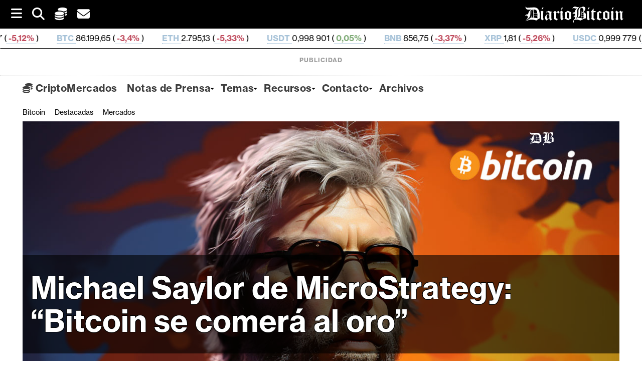

--- FILE ---
content_type: application/javascript
request_url: https://diariobitcoin.b-cdn.net/wp-content/themes/supernews-child/dbtc.js?v=1760738781
body_size: 1999
content:
const safeSize = (l) => typeof l?.length === 'number' ? l.length : Object.keys(l ?? {}).length;

// Toggle Navigation Menu
window.addEventListener('mouseup', function (e) {
    const sidenavElement = document.getElementById('db-sidenav');
    let navigationBarVisible = sidenavElement ? sidenavElement.getAttribute('data-open') === 'true' : false;
    // noinspection JSUnresolvedVariable
    if ((undefined !== e.target.id &&
        e.target.id === 'sidenav-button' ||
        e.target.id === 'sidenav-button-icon') &&
        navigationBarVisible) {
        return
    }
    if (navigationBarVisible && clickedOutside('db-sidenav', e.target)) {
        toggleNavigation()
    }
})


function toggleNavigation() {
  const nav = document.getElementById('db-sidenav');
  if (!nav) return; // Guard against missing element

  const isOpen = nav.getAttribute('data-open') === 'true';

  if (!isOpen) {
    nav.style.width = '420px';
    nav.setAttribute('data-open', 'true');
    const search = document.getElementById('dbtc_custom_search_form');
    if (search) search.value = '';
  } else {
    nav.style.width = '0';
    nav.setAttribute('data-open', 'false');
  }
}

function onSearchClick() {
  const searchField = document.getElementById('dbtc_custom_search_form')
  searchField.focus()
  toggleNavigation();
}

// targetId: ID of element we want to check against
// clickedElement: current click event element
function clickedOutside(targetId, el) {
  for (let n = el; n; n = n.parentNode) {
    if (n.nodeType !== 1) continue; // element nodes only
    if (n.id === targetId) return false;
    if (n.tagName === 'HTML') break;
  }
  return true;
}

function onCollapsibleItemClick(event) {
    let theUL = this.children[1] //<ul>
    let theArrow = this.children[0].children[0] //<i id="sidenav-sub-menu-icon" class="fa fa-angle-right">

    if (theUL === null) {
        console.error('dbtc.js::onCollapsibleItem - theUL element not found, HTML must have changed, menu expansion won\'t work')
        return
    }

    if (theUL.style.display === '') {
        theUL.style.display = 'none'
    }

    if (theArrow === null) {
        console.warn('dbtc.js::onCollapsibleItem - theArrow element not found, HTML must have changed, menu expansion won\'t work correctly')
    }

    if (theUL.style.display === 'none') {
        theUL.style.display = 'block'
        theArrow.classList.remove("fa-angle-right")
        theArrow.classList.add("fa-angle-down")
    } else if (theUL.style.display === 'block') {
        theUL.style.display = 'none'
        theArrow.classList.remove("fa-angle-down")
        theArrow.classList.add("fa-angle-right")
    }

    event.stopPropagation()
}

function sideNavigationClickHandler() {
    if (!document.getElementsByClassName('collapsible')) return;
    Array.from(document.getElementsByClassName('collapsible')).forEach(el => el.addEventListener('click', onCollapsibleItemClick));
}

window.addEventListener("load", sideNavigationClickHandler)

function countDecimals(value) {
    if (Math.floor(value) !== value) {
        return value.toString().split(".")[1].length || 0
    }
    return 0
}

function formatPrice(price) {
    const decimals = parseInt(price) === 0 ? Math.min(countDecimals(parseFloat(price)), 4) : 2
    return parseFloat(parseFloat(price).toFixed(decimals)).toLocaleString('es-ES')
}

function formatPercentage(num) {
    const decimal_places = Math.min(countDecimals(num), 2)
    const sign_char = num < 0 ? '-' : '+'
    return sign_char + parseFloat(Math.abs(num).toFixed(decimal_places)).toLocaleString('es-ES') + '%'
}

// Sets snapshots_map to given data and adds fields .price_delta and .price_change to all value items
let snapshots_map = null
let last_query = null

function initializeSnapshotsMap(data) {
    for (let k=0; k < safeSize(data); k++) {
        data[k].price_delta = data[k].price_in_usd * (data[k].percent_change_in_24h / 100)
        //<option symbol="BTC" value="BTC $9.322,22 +$154,22 +4.65%"></option>
        let option = document.createElement('option')
        option.attributes.symbol = document.createAttribute('symbol')
        option.attributes.symbol.value = data[k].token.symbol
        option.value =
            data[k].token.coin_name + ' ($' +
            data[k].token.symbol + ') ' +
            '$' + formatPrice(data[k].price_in_usd) + ' ' +
            '$' + formatPrice(data[k].price_delta) + ' ' +
            formatPrice(data[k].percent_change_in_24h) + '%'
        data[k].search_option_element = option
    }
    return data
}

function initializeSearchDatalist(snapshots_map) {
    if (snapshots_map !== null) {
        let dbtc_symbols_datalist = document.getElementById('dbtc_symbols_datalist')
        if (dbtc_symbols_datalist === null) {
            console.error('dbtc_symbols_datalist is null, can not initialize search data list')
            return
        }
        for (let k in snapshots_map) {
            if (!isNaN(k)) {
                dbtc_symbols_datalist.appendChild(snapshots_map[k].search_option_element)
            }
        }
    }
}

// When you hit enter on the search box or on a autocomplete/datalist element
function onSearchInput(input) {
    let input_value = input.value
    let datalist = document.getElementById('dbtc_symbols_datalist')
    let children = datalist.childNodes
    let body = jQuery('body')
    for (let i = 0; i < children.length; i++) {
        if (children[i].value === input_value) {
            input.value = ""
            body.fadeOut(2000)
            location.href = '/simbolo/' + children[i].attributes.symbol.value
            return
        }
    }
}

function getTimeInSeconds() {
    return Math.floor(Date.now() / 1000)
}

function getCurrentInterval(interval_size_in_minutes) {
    let d = new Date()
    let hours_in_minutes = d.getUTCHours() * 60
    let total_minutes = d.getMinutes() + hours_in_minutes
    return Math.floor(total_minutes/interval_size_in_minutes)
}

// loads data about latest marketsnapshots, for both search suggestions and to rewrite links to currencies we keep track of in posts
async function fetchSnapshots() {
    let data
    try {
        let ts = Math.round((new Date).getTime()/1e3);
        data = await jQuery.ajax({
            url: '/data/cmcs_snapshots.json?ts='+ts,
            type: 'GET'
        });
        snapshots_map = initializeSnapshotsMap(data)

        if (typeof (Storage) !== "undefined") {
            localStorage.snapshots_last_update = getTimeInSeconds()
            localStorage.snapshots_map = JSON.stringify(snapshots_map)
        }
        // delaying this because symbol page can return null when getting dbtc_symbols_datalist by id.
        setTimeout(function (map) {
            initializeSearchDatalist(map) // this caches the snapshots_map in localStorage as JSON
        }, 3000, snapshots_map)
    } catch (error) {
        console.log(error)
    }
}

/**
 * Bandwidth Optimization.
 * Fetches price snapshots from the server only if you don't have them in local storage
 * or if they're over 7 minutes old.
 * */
function fetchSnapshotsIfYouHaveto() {
    if (typeof (Storage) !== "undefined") {
        const SEVEN_MINS_IN_SECONDS = 7 * 60
        let now = getTimeInSeconds()
        if (localStorage.snapshots_last_update === undefined ||
            (now - parseInt(localStorage.snapshots_last_update)) > SEVEN_MINS_IN_SECONDS) {
            fetchSnapshots()
        } else if (localStorage.snapshots_map !== undefined) {
            snapshots_map = initializeSnapshotsMap(JSON.parse(localStorage.snapshots_map))
            // delaying this because symbol page can return null when getting dbtc_symbols_datalist by id.
            setTimeout(function (map) {
                initializeSearchDatalist(map) // this caches the snapshots_map in localStorage as JSON
            }, 3000, snapshots_map)
        }
    } else {
        fetchSnapshots()
    }
}

fetchSnapshotsIfYouHaveto()

var overriden_links = 0;

// Workaround issue with links with target="_blank" opening on both the same tab and the other tab
;(function () {
    document.addEventListener('click', function (e) {
        if (e.target.tagName === 'A' && e.target.target === '_blank') {
            e.stopPropagation(); // Stop event bubbling that triggers duplicates
        }
    }, true); // Capture phase to override site handlers
})();

// --- DBTC Relative Time Updater ---
(function() {
    function updateRelativeTimes() {
        document.querySelectorAll('.dbtc-relative-time').forEach(function(element) {
            const timestamp = parseInt(element.dataset.timestamp);
            const maxHours = parseInt(element.dataset.maxHours);
            const phrase = element.dataset.phrase || 'Hace';
            const now = Math.floor(Date.now() / 1000);
            const diff = now - timestamp;
            const maxSeconds = maxHours * 3600;

            if (diff < maxSeconds) {
                let text = phrase + ' ';
                if (diff < 60) {
                    text += Math.max(1, diff) + ' segundo' + (diff !== 1 ? 's' : '');
                } else if (diff < 3600) {
                    const minutes = Math.floor(diff / 60);
                    text += minutes + ' minuto' + (minutes !== 1 ? 's' : '');
                } else {
                    const hours = Math.floor(diff / 3600);
                    text += hours + ' hora' + (hours !== 1 ? 's' : '');
                }
                element.textContent = text;
            }
        });
    }

    if (document.readyState === 'loading') {
        document.addEventListener('DOMContentLoaded', updateRelativeTimes);
    } else {
        updateRelativeTimes();
    }
    setInterval(updateRelativeTimes, 60000);
})();
// --- DBTC Relative Time Updater ---